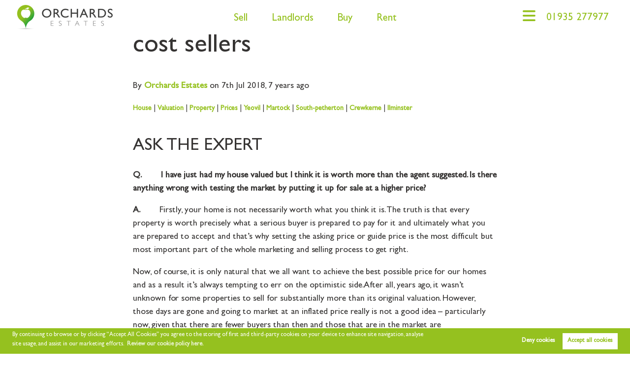

--- FILE ---
content_type: text/html; charset=UTF-8
request_url: https://orchardsestates.com/blog/overpricing-how-much-does-it-cost-sellers/20524
body_size: 9207
content:
<!DOCTYPE html><html
xmlns="https://www.w3.org/1999/xhtml" xml:lang="en-GB" lang="en-GB"
class="no-js"><head><meta
charset="UTF-8" /><meta
http-equiv="X-UA-Compatible" content="IE=edge" /><meta
name="viewport" content="width=device-width, initial-scale=1, shrink-to-fit=no"><title>Overpricing - how much does it cost sellers</title><meta
name="csrf-param" content="_csrf"><meta
name="csrf-token" content="MkX5zOM5zh4FLfiEPAd_EDCBEPMxhT4eXWRaXHp1kpBrHYmqsmP3cHNmk9cEcUwnCNkltWK2cnkwMTkXJRrgow=="><meta
property="og:url" content="https://orchardsestates.com/blog/what-really-happened-in-the-south-somerset-housing-market-in-june/20524"><meta
property="og:type" content="website"><meta
property="og:title" content="Overpricing - how much does it cost sellers"><meta
property="og:site_name" content="Orchards Estates Somerset"><meta
property="og:locale" content="en_GB"><meta
name="twitter:card" content="summary"><meta
name="twitter:site" content="@orchardsestates" /><meta
name="twitter:creator" content="@orchardsestates" /><meta
name="twitter:url" content="https://orchardsestates.com/blog/what-really-happened-in-the-south-somerset-housing-market-in-june/20524"><meta
name="twitter:title" content="Overpricing - how much does it cost sellers">
<!--[if lt IE 9]> <script src="https://cdnjs.cloudflare.com/ajax/libs/html5shiv/3.7.3/html5shiv.min.js" async type="text/javascript"></script> <script src="https://cdnjs.cloudflare.com/ajax/libs/html5shiv/3.7.3/html5shiv-printshiv.min.js" async type="text/javascript"></script> <script src="https://cdnjs.cloudflare.com/ajax/libs/respond.js/1.4.2/respond.min.js" async type="text/javascript"></script> <![endif]--><link
rel="stylesheet" type="text/css" href="//cdnjs.cloudflare.com/ajax/libs/slick-carousel/1.9.0/slick.css" /><meta
name="description" content="  I have just had my house valued but I think it is worth more than the agent suggested. Is there anything wrong with testing the market by putting it up for..."><meta
property="og:description" content="  I have just had my house valued but I think it is worth more than the agent suggested. Is there anything wrong with testing the market by putting it up for..."><meta
property="og:image" content="https://appmanager.co.uk/cloud/frontend/web/image/view/news/"><meta
name="twitter:description" content="  I have just had my house valued but I think it is worth more than the agent suggested. Is there anything wrong with testing the market by putting it up for..."><meta
name="twitter:image" content="https://appmanager.co.uk/cloud/frontend/web/image/view/news/"><link
href="https://orchardsestates.com/blog/what-really-happened-in-the-south-somerset-housing-market-in-june/20524" rel="canonical"><link
href="/minify/5f1a97b0905885073e167e8d04ec24bd.css?v=1764934863" rel="stylesheet"> <script src="https://www.googletagmanager.com/gtag/js?id=G-26D3H8K5SM"></script> <script>window.dataLayer = window.dataLayer || [];
           function gtag(){dataLayer.push(arguments);}
            gtag('consent', 'default', {
                'ad_storage': 'denied',
                'analytics_storage': 'denied'
            });
           gtag('js', new Date());
           gtag('config', 'G-26D3H8K5SM');</script> <script type="application/ld+json">{
        "logo": "https://www.appmanager.co.uk/amo/image.php?type=logoimages&file=5429261483627600.png",
        "@context": "https://schema.org",
        "url": "https://orchardsestates.com",
        "name": "EstateApps",
        "@type": "Organization"
    }</script> <script type="application/ld+json">{
        "alternateName": "EstateApps",
        "potentialAction": {
            "target": "https://orchardsestates.com/search/?q={search_term_string}",
            "query-input": "required name=search_term_string",
            "@type": "SearchAction"
        },
        "@context": "https://schema.org",
        "url": "https://orchardsestates.com",
        "name": "EstateApps",
        "@type": "WebSite",
    }</script> <link
href="https://orchardsestates.com/estateapps/site/indexhumans.txt" type="text/plain" rel="author" /><link
rel="icon" href="https://www.appmanager.co.uk/amo/image.php?type=icon_images&file=3215781483724509.png" /><link
rel="apple-touch-icon-precomposed" href="/apple-touch-icon-precomposed.png" /><link
href="/assets/d040e59f/css/fonts.css?family=Gill Sans Std" rel="preload stylesheet" as="style">
<!--[if IE]><link
rel="shortcut icon" href="https://www.appmanager.co.uk/amo/image.php?type=icon_images&file=3215781483724509.png><![endif]--><meta
name="msapplication-config" content="/assets/d040e59f/images/favicons/browserconfig.xml"><link
rel="mask-icon" href="https://www.appmanager.co.uk/amo/image.php?type=icon_images&file=3215781483724509.png"><link
rel="apple-touch-icon-precomposed" href="https://www.appmanager.co.uk/amo/image.php?type=icon_images&file=3215781483724509.png" /><link
rel="icon" sizes="192x192" href="https://www.appmanager.co.uk/amo/image.php?type=icon_images&file=3215781483724509.png"> <script type="text/javascript">var _paq = window._paq || [];
    /* tracker methods like "setCustomDimension" should be called before "trackPageView" */
    _paq.push(['trackPageView']);
    _paq.push(['enableLinkTracking']);
    (function() {
        var u = "//analytics.estateapps.co.uk/";
        _paq.push(['setTrackerUrl', u + 'matomo.php']);
        _paq.push(['setSiteId', '4']);
        _paq.push(['requireCookieConsent']);
        var d = document,
            g = d.createElement('script'),
            s = d.getElementsByTagName('script')[0];
        g.type = 'text/javascript';
        g.async = true;
        g.defer = true;
        g.src = u + 'matomo.js';
        s.parentNode.insertBefore(g, s);
    })();</script> </head><body
class="blog-controller blog-post-action" itemscope
itemtype="https://schema.org/WebPage"><header
class="site-header" role="banner" itemscope itemtype="https://schema.org/WPHeader" id="wpheader"><div
class="inner"><a
href="/" class="logo"><img
src="https://appmanager.co.uk/amo/image.php?type=logoimages&file=5429261483627600.png&height=50" alt="Orchards Estates Somerset" /></a><div
class="services"><ul><li><a
href="/selling">Sell</a></li><li><a
href="/landlords">Landlords </a></li><li><a
href="/buying">Buy</a></li><li><a
href="/tenants">Rent</a></li></ul></div><div
class="contact"><a
id="mobile-open" class="mobile-open"><i
class="fa fa-navicon"></i></a>
<a
class="fa-phone-number" href="tel:01935 277977" title=""> <span
itemprop="telephone">01935
277977</span></a></div><nav
role="navigation" class="nav"><div
class="main-div">
<a
id="mobile-closed" class="mobile-close"><i
class="fa fa-close"></i></a><div
class="logo-div span3">
<a
href="/" class="logo"><img
src="/assets/d040e59f/images/orchards-white@2x.png"
alt="Logo"></a></div><br><ul
class="spanCont"><li
class="span3"><span
class="title">Sales</span><ul
class='hovermenu' role='menu'><li><a
href="/property-for-sale">Property for Sale</a></li><li><a
href="/value-my-property">Value my Home</a></li><li><a
href="https://valuation.orchardsestates.com/" target="_blank">Free Instant Valuation</a></li><li><a
href="/buying">Buying</a></li><li><a
href="/selling">Selling</a></li><li><a
href="/stamp-duty-calculator">Stamp Duty Calculator</a></li></ul></li><li
class="span3"><span
class="title">Lettings</span><ul
class='hovermenu' role='menu'><li><a
href="/property-to-rent">Property to Let</a></li><li><a
href="/value-my-property">Value my Home</a></li><li><a
href="https://valuation.orchardsestates.com/" target="_blank">Free Instant Valuation</a></li><li><a
href="/landlords">Landlords </a></li><li><a
href="/landlord-fees">Landlord Charges</a></li><li><a
href="https://theexpertsinproperty.co.uk/questionnaire/orchards-estates-south-somerset" target="_blank">Landlord Questionnaire</a></li><li><a
href="/tenants">Tenants</a></li><li><a
href="/tenant-information">Tenant Charges</a></li></ul></li><li
class="span3"><span
class="title">Who we are</span><ul
class='hovermenu' role='menu'><li><a
href="/about">About</a></li><li><a
href="/reviews-and-testimonials">Testimonials </a></li></ul></li><li
class="span3"><span
class="title">Other Services</span><ul
class='hovermenu' role='menu'><li><a
href="/early-bird">Early Bird</a></li><li><a
href="/area-guide">Area Guides</a></li><li><a
href="/blog">News</a></li><li><a
href="/contact">Contact</a></li></ul></li></ul><div
class="mobile-menu"><ul
class="mobile-nav"><li
id="search_form_link" class="not-sitemap"><a
href="/">Home</a></li><li
class="dropdown main-menu not-sitemap"><a
href="/estateapps/blog/#" target="_blank">Sales</a><i
class="fa fa-chevron-right"></i><ul><li><a
href="/property-for-sale">Property for Sale</a></li><li><a
href="/value-my-property">Value my Home</a></li><li><a
href="https://valuation.orchardsestates.com/" target="_blank">Free Instant Valuation</a></li><li><a
href="/buying">Buying</a></li><li><a
href="/selling">Selling</a></li><li><a
href="/stamp-duty-calculator">Stamp Duty Calculator</a></li></ul></li><li
class="dropdown main-menu not-sitemap"><a
href="/estateapps/blog/#" target="_blank">Lettings</a><i
class="fa fa-chevron-right"></i><ul><li><a
href="/property-to-rent">Property to Let</a></li><li><a
href="/value-my-property">Value my Home</a></li><li><a
href="https://valuation.orchardsestates.com/" target="_blank">Free Instant Valuation</a></li><li><a
href="/landlords">Landlords </a></li><li><a
href="/landlord-fees">Landlord Charges</a></li><li><a
href="https://theexpertsinproperty.co.uk/questionnaire/orchards-estates-south-somerset" target="_blank">Landlord Questionnaire</a></li><li><a
href="/tenants">Tenants</a></li><li><a
href="/tenant-information">Tenant Charges</a></li></ul></li><li
class="dropdown main-menu not-sitemap"><a
href="/estateapps/blog/#" target="_blank">Who we are</a><i
class="fa fa-chevron-right"></i><ul><li><a
href="/about">About</a></li><li><a
href="/reviews-and-testimonials">Testimonials </a></li></ul></li><li
class="not-sitemap"><a
href="/area-guide">Area Guides</a></li><li
class="not-sitemap"><a
href="/blog">News</a></li><li
class="not-sitemap"><a
href="/contact">Contact</a></li></ul><div
class="header-mobile-social">
<a
href="tel:0193 5277977" class="tel" title=""><i
class="fa fa-phone" aria-hidden="true"></i>
<span
itemprop="telephone"></span></a>
<a
href="https://www.facebook.com/orchardsestates" target="_blank"><i
class="fa fa-facebook"></i></a>
<a
href="https://twitter.com/orchardsestates" target="_blank"><i
class="fa fa-twitter"></i></a>
<a
href="https://www.instagram.com/orchardsestates/" target="_blank"><i
class="fa fa-instagram"></i></a>
<span
class="icon youtube"><a
href="https://www.youtube.com/channel/UCgULgOLekKuif1n1l1Gb1Qw"
target="_blank"><i
class="fa fa-youtube"></i></a></span></div></div><div
class="mobile-sub">
<a
class="back-to-main"><i
class="fa fa-chevron-left" aria-hidden="true"></i> Back to the main
menu</a><div
class="list"></div><div
class="header-mobile-social">
<a
href="tel:0193 5277977" class="tel" title=""><i
class="fa fa-phone" aria-hidden="true"></i>
<span
itemprop="telephone"></span></a>
<a
href="https://www.facebook.com/orchardsestates" target="_blank"><i
class="fa fa-facebook"></i></a>
<a
href="https://twitter.com/orchardsestates" target="_blank"><i
class="fa fa-twitter"></i></a>
<a
href="https://www.instagram.com/orchardsestates/" target="_blank"><i
class="fa fa-instagram"></i></a>
<span
class="icon youtube"><a
href="https://www.youtube.com/channel/UCgULgOLekKuif1n1l1Gb1Qw"
target="_blank"><i
class="fa fa-youtube"></i></a></span></div></div><hr></div></nav></div></header><main
class="page"><article
itemtype="http://schema.org/BlogPosting"><meta
itemscope itemprop="mainEntityOfPage"  itemType="https://schema.org/WebPage" itemid="https://orchardsestates.com/blog/what-really-happened-in-the-south-somerset-housing-market-in-june/20524"/><figure
class="page-header-image"></figure><header
class="page-header"><div
class="inner"><h1 itemprop="headline">Overpricing - how much does it cost sellers</h1><div
class="author-profile" itemprop="author" itemscope itemtype="https://schema.org/Person">
By <a
href="/blog/author/orchards-estates"><span
itemprop="name">Orchards</span> Estates</a> on 7th Jul 2018, <time
pubdate datetime="2018-07-07 21:02:15">7 years ago</time></div><div
class="post-tags"><a
href="/blog/tags/house">House</a> | <a
href="/blog/tags/valuation">Valuation</a> | <a
href="/blog/tags/property">Property</a> | <a
href="/blog/tags/prices">Prices</a> | <a
href="/blog/tags/yeovil">Yeovil</a> | <a
href="/blog/tags/martock">Martock</a> | <a
href="/blog/tags/south-petherton">South-petherton</a> | <a
href="/blog/tags/crewkerne">Crewkerne</a> | <a
href="/blog/tags/ilminster">Ilminster</a></div></div></header><div
class="page-content"><div
class="inner"><h1>ASK THE EXPERT</h1><p></p><p><strong>Q.        I have just had my house valued but I think it is worth more than the agent suggested. Is there anything wrong with testing the market by putting it up for sale at a higher price?</strong></p><p></p><p><strong>A.        </strong>Firstly, your home is not necessarily worth what you think it is. The truth is that every property is worth precisely what a serious buyer is prepared to pay for it and ultimately what you are prepared to accept and that’s why setting the asking price or guide price is the most difficult but most important part of the whole marketing and selling process to get right.</p><p>Now, of course, it is only natural that we all want to achieve the best possible price for our homes and as a result it’s always tempting to err on the optimistic side. After all, years ago, it wasn’t unknown for some properties to sell for substantially more than its original valuation. However, those days are gone and going to market at an inflated price really is not a good idea – particularly now, given that there are fewer buyers than then and those that are in the market are understandably very price conscious.</p><p>In the current climate, it’s not even worth taking a punt, just in case there’s someone out there who’s prepared to pay a bit over the odds for his or her dream home. By doing so, you could actually be spoiling your best chance of getting a sale – and that’s certainly not something you want to risk doing in today’s market. Statistics show that properties invariably attract the most viewings during their first few weeks on the market and that’s also generally the time when the best offers are made. Thereafter, buyer interest tends to decline. Even when prices are later reduced, it can be difficult to encourage buyers to reconsider a property they have already rejected and  It’s not uncommon at all for buyers to specifically avoid homes that have been reduced in price on a number of occasions; often, rightly or wrongly they assume that there must be something wrong with it!</p><p>The latest figures for South Somerset show that in the last 3 months alone there have been over £<strong>5.6 million</strong> of price reductions !!! There is clearly a lot of overvaluing going on as a way to try and flatter sellers to use a certain agent. This is very detrimental to the seller as on average they are losing<strong> £17,652 each!</strong></p><p>You might like to consider asking your agent about marketing your home on the basis of a guide price and quote ‘Offers in the region of…..’, and if pitched at the right level, it could generate extra buyer interest. But take the advice of your agent – after all, they’re the ones with market experience.</p><p></p><p></p><p></p></div></div></article><div
class="page-footer"><div
class="inner"><section
class="social-share-div"><div
class="share-container"><a
id="share-button" class="share-button" rel="nofollow"><i
class="fa fa-share-alt" aria-hidden="true"></i> Share</a><div
id="social-div" class="social-div"><p
class="share-title" aria-hidden="true">Share this with</p><ul
class="share-list"><li
class="share-item">
<a
class="twite__channel-link" href="mailto:?subject=Overpricing - how much does it cost sellers&body=https://orchardsestates.com/blog/overpricing-how-much-does-it-cost-sellers" target="_blank">
<span
class="email-icon"></span><p
class="email">Email</p>
</a></li><li
class="share-item">
<a
class="twite__channel-link" href="https://www.facebook.com/sharer/sharer.php?u=https://orchardsestates.com/blog/overpricing-how-much-does-it-cost-sellers" rel="nofollow" target="_blank">
<span
class="share-icon fb-icon"></span><p
class="text" aria-hidden="true">Facebook</p>
</a></li><li
class="share-item" style="display: block;">
<a
class="twite__channel-link" href="fb-messenger://share/?link= https://orchardsestates.com/blog/overpricing-how-much-does-it-cost-sellers" rel="nofollow" target="_blank">
<span
class="share-icon ms-icon"></span><p
class="text" aria-hidden="true">Messenger</p>
</a></li><li
class="share-item">
<a
class="twite__channel-link" href="https://twitter.com/intent/tweet?text=Overpricing - how much does it cost sellers&url=https://orchardsestates.com/blog/overpricing-how-much-does-it-cost-sellers" rel="nofollow"
data-social-url="https://twitter.com/intent/tweet?text=Overpricing+-+how+much+does+it+cost+sellers"
data-target-url="https://orchardsestates.com/blog/overpricing-how-much-does-it-cost-sellers" target="_blank">
<span
class="share-icon twitter-icon"></span><p
class="text" aria-hidden="true">Twitter</p>
</a></li><li
class="share-item">
<a
rel="nofollow" class="twite__channel-link" href="https://uk.pinterest.com/pin/create/bookmarklet/?url=https://orchardsestates.com/blog/overpricing-how-much-does-it-cost-sellers&description=Overpricing - how much does it cost sellers&media=https://appmanager.co.uk/cloud/frontend/web/image/view/news/?height=1280&width=1280&scale_up" target="_blank">
<span
class="share-icon pi-icon"></span><p
class="text">Pinterest</p>
</a></li><li
class="share-item">
<a
class="twite__channel-link" href="https://www.linkedin.com/shareArticle?mini=true&url=https://orchardsestates.com/blog/overpricing-how-much-does-it-cost-sellers&title=Overpricing - how much does it cost sellers" rel="nofollow" target="_blank">
<span
class="share-icon in-icon"></span><p
class="text" aria-hidden="true">LinkedIn</p>
</a></li></ul><p
class="copy-text">Copy this link</p><div
class="share-input">
<a
class="share-link" href="" tabindex="-1" contenteditable="true" rel="nofollow">https://orchardsestates.com/blog/overpricing-how-much-does-it-cost-sellers</a></div>
<i
id="social-div-close" class="fa fa-times social-div-close" aria-hidden="true"></i></div></div><div
class="post-goback">
<a
class="btn" href="/blog">Go back to the blog</a></div></section><section
class="blog-list"><div
class="inner"><header><h2>Popular posts like this</h2></header><div
class="spanCont"><article
class="span6 post-item" itemscope itemtype="https://schema.org/BlogPosting"><meta
itemscope itemprop="mainEntityOfPage"  itemType="https://schema.org/WebPage" itemid="/blog/how-to-choose-the-right-estate-agent-in-south-somerset/30745"/><figure
class="post-image">
<a
href="/blog/how-to-choose-the-right-estate-agent-in-south-somerset/30745" itemprop="image" itemscope itemtype="https://schema.org/ImageObject">
<img
src="https://appmanager.co.uk/cloud/frontend/web/image/view/news/9921421625478476.jpg?height=600&width=600&scale_up" alt="How to choose the right estate agent in South Somerset"><meta
itemprop="url" content="https://appmanager.co.uk/cloud/frontend/web/image/view/news/9921421625478476.jpg?height=600&width=600&scale_up"><meta
itemprop="width" content="453"><meta
itemprop="height" content="272">
</a></figure><header><h2 itemprop="headline"><a
href="/blog/how-to-choose-the-right-estate-agent-in-south-somerset/30745">How to choose the right estate agent in South Somerset</a></h2></header><div
class="post-content"><p
itemprop="description">​​​​​​​Deciding which agent you are going to instruct to sell your property is also a crucial decision.  Get it right and the moving process...</p></div><a
href="/blog/how-to-choose-the-right-estate-agent-in-south-somerset/30745" class="btn">Read this article</a><div
itemprop="publisher" itemscope itemtype="https://schema.org/Organization"><div
itemprop="logo" itemscope itemtype="https://schema.org/ImageObject"><meta
itemprop="url" content="https://orchardsestates.com/.png"></div><meta
itemprop="name" content=""></div><meta
itemprop="datePublished" content="2021-07-05 09:47:56"/><meta
itemprop="dateModified" content="2021-07-05 09:47:56"/></article><article
class="span6 post-item" itemscope itemtype="https://schema.org/BlogPosting"><meta
itemscope itemprop="mainEntityOfPage"  itemType="https://schema.org/WebPage" itemid="/blog/boxing-day-browser/4663"/><figure
class="post-image">
<a
href="/blog/boxing-day-browser/4663" itemprop="image" itemscope itemtype="https://schema.org/ImageObject">
<img
src="https://appmanager.co.uk/cloud/frontend/web/image/view/news/7219171482498653.jpg?height=600&width=600&scale_up" alt="Boxing Day Browser"><meta
itemprop="url" content="https://appmanager.co.uk/cloud/frontend/web/image/view/news/7219171482498653.jpg?height=600&width=600&scale_up"><meta
itemprop="width" content="453"><meta
itemprop="height" content="272">
</a></figure><header><h2 itemprop="headline"><a
href="/blog/boxing-day-browser/4663">Boxing Day Browser</a></h2><small
class="author-profile" itemprop="author" itemscope itemtype="https://schema.org/Person">
By <a
href="/blog/author/orchards-estates"><span
itemprop="name">Orchards</span> Estates</a> on 23rd Dec 2016, <time
pubdate datetime="2016-12-23 13:11:18">9 years ago</time>
</small></header><div
class="post-content"><p
itemprop="description">property valuation and viewings increase over the xmas period...</p></div><a
href="/blog/boxing-day-browser/4663" class="btn">Read this article</a><div
itemprop="publisher" itemscope itemtype="https://schema.org/Organization"><div
itemprop="logo" itemscope itemtype="https://schema.org/ImageObject"><meta
itemprop="url" content="https://orchardsestates.com/.png"></div><meta
itemprop="name" content=""></div><meta
itemprop="datePublished" content="2016-12-23 13:11:18"/><meta
itemprop="dateModified" content="2016-12-23 13:11:18"/></article><article
class="span6 post-item" itemscope itemtype="https://schema.org/BlogPosting"><meta
itemscope itemprop="mainEntityOfPage"  itemType="https://schema.org/WebPage" itemid="/blog/personal-accountability-here-in-south-somerset/18949"/><figure
class="post-image">
<a
href="/blog/personal-accountability-here-in-south-somerset/18949" itemprop="image" itemscope itemtype="https://schema.org/ImageObject">
</a></figure><header><h2 itemprop="headline"><a
href="/blog/personal-accountability-here-in-south-somerset/18949">Personal Accountability here in South Somerset</a></h2></header><div
class="post-content"><p
itemprop="description">Many properties in the South Somerset area are as unique and distinctive as the people who buy them. So when selling yours, it is most important that your...</p></div><a
href="/blog/personal-accountability-here-in-south-somerset/18949" class="btn">Read this article</a><div
itemprop="publisher" itemscope itemtype="https://schema.org/Organization"><div
itemprop="logo" itemscope itemtype="https://schema.org/ImageObject"><meta
itemprop="url" content="https://orchardsestates.com/.png"></div><meta
itemprop="name" content=""></div><meta
itemprop="datePublished" content="2017-12-28 21:03:03"/><meta
itemprop="dateModified" content="2017-12-28 21:03:03"/></article><article
class="span6 post-item" itemscope itemtype="https://schema.org/BlogPosting"><meta
itemscope itemprop="mainEntityOfPage"  itemType="https://schema.org/WebPage" itemid="/blog/third-quarter-property-market-overview/18294"/><figure
class="post-image">
<a
href="/blog/third-quarter-property-market-overview/18294" itemprop="image" itemscope itemtype="https://schema.org/ImageObject">
</a></figure><header><h2 itemprop="headline"><a
href="/blog/third-quarter-property-market-overview/18294">Third Quarter Property Market Overview</a></h2></header><div
class="post-content"><p
itemprop="description">Exchanges are up 15.2% compared to the same period last year, suggesting that the unpredictable market that emerged in the wake of the Brexit vote is...</p></div><a
href="/blog/third-quarter-property-market-overview/18294" class="btn">Read this article</a><div
itemprop="publisher" itemscope itemtype="https://schema.org/Organization"><div
itemprop="logo" itemscope itemtype="https://schema.org/ImageObject"><meta
itemprop="url" content="https://orchardsestates.com/.png"></div><meta
itemprop="name" content=""></div><meta
itemprop="datePublished" content="2017-10-04 21:32:59"/><meta
itemprop="dateModified" content="2017-10-04 21:32:59"/></article></div></div></section><div
itemprop="publisher" itemscope itemtype="https://schema.org/Organization"><div
itemprop="logo" itemscope itemtype="https://schema.org/ImageObject"><meta
itemprop="url" content="http://orchardsestates.com/.png"></div><meta
itemprop="name" content=""></div><meta
itemprop="datePublished" content="2017-10-04 21:32:59"/><meta
itemprop="dateModified" content="2017-10-04 21:32:59"/></div></div></main><footer
class="site-footer" role="contentinfo" id="wpfooter" itemscope itemtype="https://schema.org/WPFooter"><section
class="contact"><div
class="inner"><h3 class="greenHeader">Have a question or property in mind?</h3><a
class="btn" href="/contact">Request a Callback</a><div
class="address">
<a
href="mailto:info@orchardsestates.com" title=""><span
itemprop="email">info@orchardsestates.com</span></a><br
/><hr
class="hr-footer"><div
class="branch-address"><h3>Somerset</h3>
<a
href="tel:0193 5277977" class="tel" title=""><span
itemprop="telephone">01935 277977</span></a><div
class="address"><span
itemprop="streetAddress">11 North Street Workshops</span>,<br>
<span
itemprop="addressLocality"> Stoke sub Hamdon</span>,
<span
itemprop="postalCode">TA14 6QR</span></div></div></div></div></section><section
class="footer-menu gradiantBg"><div
class="inner"><div
class="spanCont">
<span
class="social social-footer span12">
<span
class="icon facebook"><a
href="https://www.facebook.com/orchardsestates"
target="_blank"><i
class="fa fa-facebook "></i></a></span>
<span
class="icon twitter"><a
href="https://twitter.com/orchardsestates"
target="_blank"><i
class="fa fa-twitter"></i></a></span>
<span
class="icon instagram"><a
href="https://www.instagram.com/orchardsestates/"
target="_blank"><i
class="fa fa-instagram "></i></a></span>
<span
class="icon youtube"> <a
href="https://www.youtube.com/channel/UCgULgOLekKuif1n1l1Gb1Qw"
target="_blank"><i
class="fa fa-youtube"></i></a></span><span
class="icon tiktok"> <a
href="https://www.tiktok.com/@orchardsestates?is_from_webapp=1&sender_device=pc" target="_blank"><i
class="fa-brands fa-tiktok"></i></a></span>
</span><div
class="span3">
<span
class="title">Sales</span><ul><li><a
href="/property-for-sale">Property for Sale</a></li><li><a
href="/value-my-property">Value my Home</a></li><li><a
href="https://valuation.orchardsestates.com/" target="_blank">Free Instant Valuation</a></li><li><a
href="/buying">Buying</a></li><li><a
href="/selling">Selling</a></li><li><a
href="/stamp-duty-calculator">Stamp Duty Calculator</a></li></ul></div><div
class="span3">
<span
class="title">Lettings</span><ul><li><a
href="/property-to-rent">Property to Let</a></li><li><a
href="/value-my-property">Value my Home</a></li><li><a
href="https://valuation.orchardsestates.com/" target="_blank">Free Instant Valuation</a></li><li><a
href="/landlords">Landlords </a></li><li><a
href="/landlord-fees">Landlord Charges</a></li><li><a
href="https://theexpertsinproperty.co.uk/questionnaire/orchards-estates-south-somerset" target="_blank">Landlord Questionnaire</a></li><li><a
href="/tenants">Tenants</a></li><li><a
href="/tenant-information">Tenant Charges</a></li></ul></div><div
class="span3">
<span
class="title">Who we are</span><ul><li><a
href="/about">About</a></li><li><a
href="/reviews-and-testimonials">Testimonials </a></li></ul></div><div
class="span3">
<span
class="title">Other Services</span><ul><li><a
href="/early-bird">Early Bird</a></li><li><a
href="/value-my-property">Value my Home</a></li><li><a
href="https://valuation.orchardsestates.com/" target="_blank">Free Instant Valuation</a></li><li><a
href="/area-guide">Area Guides</a></li><li><a
href="/blog">News</a></li><li><a
href="/contact">Contact</a></li></ul></div></div></div></section><section
class="inner endFooter"><div
class="spanCont"><div
class="span5 logo-span"><section
class="logos">
<img
src="/assets/d040e59f/images/logo_resize.png" alt="The Experts in Property">
<img
src="/assets/d040e59f/images/logos/Icon_ExpertsInProperty.jpg">
<img
src="/assets/d040e59f/images/logos/ombudsmen-sales.png">
<img
src="/assets/d040e59f/images/logos/TSI Code Logo Colour 300dpi.jpg"></section></div><div
class="span7 copyright-span">
<span
class="copyright">Copyright Orchards Estates Somerset Limited &copy;
2026 |
<a
href="/assets/d040e59f/pdfs/Orchard-Estates-Complaints-Procedure.pdf" target="_blank">Complaints Procedure</a> |
<a
href="/privacy-policy">Privacy Policy</a> |
<a
href="/assets/d040e59f/files/ORCHARDS-ESTATES-SOMERSET-LIMITED-Privacy-Policy-Sale-Department.pdf" target="_blank">Sales Privacy Policy</a> |
<a
href="/assets/d040e59f/files/ORCHARDS-ESTATES-SOMERSET-LIMITED-Lettings-Department-Privacy-Policy.pdf" target="_blank">Lettings Privacy Policy</a> |
<br>
<a
href="/cookie-policy">Cookie Policy</a> | <a
class="cookie-opt-in">Cookie
Opt-in</a> |
<a
href="/sitemap">Sitemap</a></span> <br>
<span
class="copyright"> Orchards Estates Somerset Limited registered at Orchards
House 11 North Street Workshops, Stoke sub Hamdon, TA14 6QR.</span> <br>
<span
class="copyright">Registered in England and Wales. Our registered number is 11732727. </span><br>
<span
class="author"><a
href="http://estateapps.co.uk/service/estate-agent-websites" title="Estate Agent Website Crafted by Estate Apps" target="_blank">Estate Agent Website</a>          Crafted by Estate Apps.</span></div></div></section></footer> <script async defer>! function(f, b, e, v, n, t, s) {
        if (f.fbq) return;
        n = f.fbq = function() {
            n.callMethod ? n.callMethod.apply(n, arguments) : n.queue.push(arguments)
        };
        if (!f._fbq) f._fbq = n;
        n.push = n;
        n.loaded = !0;
        n.version = '2.0';
        n.queue = [];
        t = b.createElement(e);
        t.async = !0;
        t.src = v;
        s = b.getElementsByTagName(e)[0];
        s.parentNode.insertBefore(t, s)
    }(window, document, 'script', 'https://connect.facebook.net/en_US/fbevents.js');
    fbq('consent', 'revoke');
    fbq('init', '111004602626687');
    fbq('track', "PageView");</script> <script>//Init popup
window.addEventListener("DOMContentLoaded", consent);

//Cookie popup function
function consent(event) {
    window.cookieconsent.initialise({
        "type": "opt-in",
        "content": {
            "message": "By continuing to browse or by clicking “Accept All Cookies” you agree to the storing of first and third-party cookies on your device to enhance site navigation, analyse site usage, and assist in our marketing efforts.",
            "allow": "Accept all cookies",
            "dismiss": "Deny cookies",
            "link": "Review our cookie policy here.",
            "href": "/cookie-policy",
        },
        "revokable": true,
        "onInitialise": function(status) {
            var fb_id = '111004602626687';

            setTimeout(()=> {
                if(status == 'allow') {
                    setCookies();
                    if (typeof fbq !== "undefined" && fb_id) {
                        fbq("track", "PageView");
                        fbq("consent", "grant");
                    }

                    if (typeof gtag !== "undefined") {
                        gtag('consent', 'update', {
                            'ad_storage': 'granted',
                            'analytics_storage': 'granted'
                        });
                    }
                }
            }
            ,500);
        },
        "onStatusChange": function(status, chosenBefore) {
            var type = this.options.type;
            var didConsent = this.hasConsented();
            var fb_id = '111004602626687';
            var ga_id = 'G-26D3H8K5SM';

            if (type == "opt-in" && didConsent) {
                if (status == "dismiss") {
                    // disable facebook pixel
                    if (typeof fbq !== "undefined" && fb_id) {
                        fbq("consent", "revoke");
                        fbq("init", "111004602626687");
                        fbq("track", "PageView");
                    }
                    // disable google analytics
                    if (ga_id) {
                        window["ga-disable-" + ga_id] = true;
                    }

                    if (typeof gtag !== "undefined") {
                        gtag('consent', 'default', {
                          'ad_storage': 'denied',
                          'analytics_storage': 'denied'
                        });
                    }

                    if (typeof _paq !== 'undefined') {
                        _paq.push(['forgetCookieConsentGiven']);
                    }

                    deleteCookies(this.options.cookie.name);
                } else {
                    setCookies();
                    if (typeof fbq !== "undefined" && fb_id) {
                        fbq("consent", "grant");
                        fbq("track", "PageView");
                    }
                    if (ga_id) {
                        window["ga-disable-" + ga_id] = false;
                    }

                    if (typeof _paq !== 'undefined') {
                        _paq.push(['rememberCookieConsentGiven']);
                    }

                    if (typeof gtag !== "undefined") {
                        gtag('consent', 'update', {
                        'ad_storage': 'granted',
                        'analytics_storage': 'granted'
                        });
                    }
                }
            } else {
                deleteCookies(this.options.cookie.name);
            }
        }
    });

    //Cookie opt-in button
    var cookieOptInBtn = $(".cookie-opt-in");
    if (cookieOptInBtn.length) {
        cookieOptInBtn.on("click", function(e) {
            e.preventDefault();
            cookieAlert = $(".cc-window");
            cookieAlert.removeClass("cc-invisible").show();
        });
    }
}

function setCookies() {
    let s = document.querySelectorAll('script[cookie-src]');
    s.forEach((item) => {
        item.src = item.getAttribute('cookie-src');
    });

    //data-cookiecategory
    let c = document.querySelectorAll('script[type="text/plain"][data-cookiecategory]');
    c.forEach((item) => {

        // console.log('remaking');
        // console.log(item.textContent);
        // console.log(item);

        //reload script..
        var script = document.createElement('script');
        script.type = 'text/javascript';
        // script.src = 'url';
        script.textContent = item.textContent;
        document.head.appendChild(script);

        // item.type = "text/javascript";
    });
}

function deleteCookies(cookieconsent_name) {
    var keep = [cookieconsent_name, "DYNSRV"];

    document.cookie.split(';').forEach(function(c) {
        c = c.split('=')[0].trim();
        if (!~keep.indexOf(c))
            document.cookie = c + '=;' + 'expires=Thu, 01 Jan 1970 00:00:00 UTC;path=/';
    });
};</script> <script src="/minify/afa24e7a4d455cc599ef2cd5fd87e756.js?v=1764934864"></script> <script src="https://cdnjs.cloudflare.com/ajax/libs/webfont/1.6.28/webfontloader.js"></script> <script src="/minify/3417fe3d8054735a6afb6b1a203992d9.js?v=1764934654"></script> <script type='text/javascript'>function Chat(){
            var options = {
                facebook: 'www.facebook.com/orchardsestates',
                whatsapp: '447545846255',
                call: '01935277977',
                email: 'info@orchardsestates.com',
                sms: '07921749831',
                company_logo_url: 'https://widget.eaanalytics.co.uk/widget/images/wclogo.svg',
                greeting_message: 'Hello, how may we help you? Just send us a message to get assistance.',
                call_to_action: 'Need Help?',
                button_color: '#008D36',
                position: 'right',
                order: 'facebook,whatsapp,call,email,sms,'
            };
            var proto = location.protocol,
                host = 'widget.eaanalytics.co.uk',
                url = proto + '//' + host;
            var s = document.createElement('script');
            s.type = 'text/javascript';
            s.async = true;
            s.src = url + '/widget/widget_assets/wchat-script-widget.js';
            s.onload = function() {
                WhWidgetSendButton.init(host, proto, options);
            };
            var x = document.getElementsByTagName('script')[0];
            x.parentNode.insertBefore(s, x);
        }
        setTimeout(function(){
         // Chat();
        }, 3000);</script> <script type="text/javascript" src="//cdnjs.cloudflare.com/ajax/libs/slick-carousel/1.9.0/slick.min.js"></script> <script src="https://kit.fontawesome.com/7d6cdcf7b3.js" crossorigin="anonymous"></script> </body></html>

--- FILE ---
content_type: text/css
request_url: https://orchardsestates.com/assets/d040e59f/css/fonts.css?family=Gill%20Sans%20Std
body_size: 29
content:
@font-face{font-family:"Gill Sans Std";src:url("../fonts/GillSansStd.eot");src:url("../fonts/GillSansStd.eot?#iefix") format("embedded-opentype"),url("../fonts/GillSansStd.woff") format("woff"),url("../fonts/GillSansStd.ttf") format("truetype");font-weight:normal;font-style:normal}
